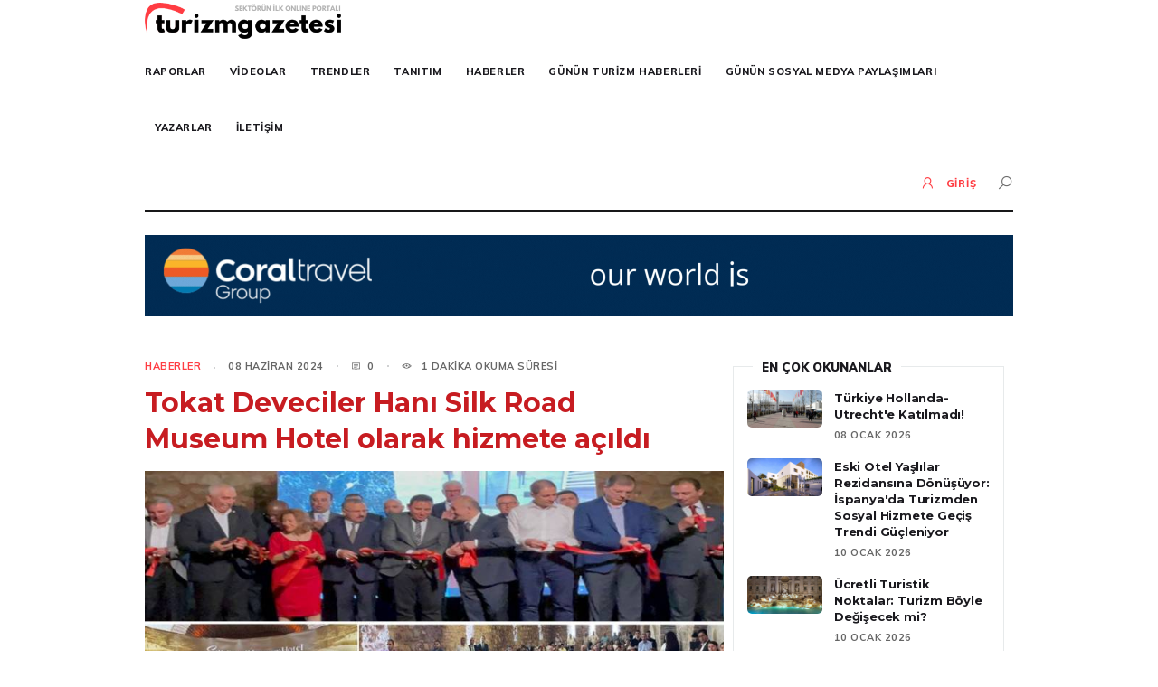

--- FILE ---
content_type: text/html; charset=UTF-8
request_url: https://www.turizmgazetesi.com/haber/tokat-deveciler-hani-silk-road-museum-hotel-olarak-hizmete-acildi/87346
body_size: 8181
content:
<!DOCTYPE html>
<html lang="tr">
<head>

<meta charset="UTF-8">
<meta name="language" content="tr_TR"/>
<title>Tokat Deveciler Hanı Silk Road Museum Hotel olarak hizmete açıldı - Haberler - Turizm Gazetesi</title>
<meta name="robots" content="index, follow, max-snippet:-1, max-video-preview:-1, max-image-preview:large"/>
<meta name="revisit-after" content="1 days"/>
<meta name="publisher" content="Turizm Gazetesi (www.turizmgazetesi.com)"/>
<meta name="copyright" content="&copy; 2026 Turizm Gazetesi (www.turizmgazetesi.com)"/>
<meta name="author" content="Turizm Gazetesi (www.turizmgazetesi.com)"/>

<meta name="description" content="Turizm ile ilgili en güncel haberler, özel yayınları ve daha fazlası.">
<meta property="og:title" content="Tokat Deveciler Hanı Silk Road Museum Hotel olarak hizmete açıldı - Haberler - Turizm Gazetesi" />
<meta property="og:url" content="https://www.turizmgazetesi.com/haber/tokat-deveciler-hani-silk-road-museum-hotel-olarak-hizmete-acildi/87346" />
<meta property="og:site_name" content="TURIZMGAZETESI.COM" />

<meta name="viewport" content="width=device-width, initial-scale=1.0">
<link rel="alternate" href="https://www.turizmgazetesi.com/haber/tokat-deveciler-hani-silk-road-museum-hotel-olarak-hizmete-acildi/87346" hreflang="tr-tr" />
<link rel="shortcut icon" href="https://www.turizmgazetesi.com/favicon.png" type="image/x-icon" />
<link rel="stylesheet" type="text/css" href="https://www.turizmgazetesi.com/assets/css/animate.css">
<link rel="stylesheet" type="text/css" href="https://www.turizmgazetesi.com/assets/css/bootstrap.min.css">
<link rel="stylesheet" type="text/css" href="https://www.turizmgazetesi.com/assets/css/line-awesome.min.css">
<link rel="stylesheet" type="text/css" href="https://www.turizmgazetesi.com/assets/css/all.min.css">
<link rel="stylesheet" type="text/css" href="https://www.turizmgazetesi.com/assets/js/lib/slick/slick.css">
<link rel="stylesheet" type="text/css" href="https://www.turizmgazetesi.com/assets/js/lib/slick/slick-theme.css">
<link rel="stylesheet" type="text/css" href="https://www.turizmgazetesi.com/assets/css/style.css?v=1768419566">
<link rel="stylesheet" type="text/css" href="https://www.turizmgazetesi.com/assets/css/responsive.css?v=1768419566">
<link rel="stylesheet" type="text/css" href="https://www.turizmgazetesi.com/assets/css/color.css">
<link rel="stylesheet" type="text/css" href="https://www.turizmgazetesi.com/assets/css/switchery.min.css">
<link rel="stylesheet" type="text/css" href="https://www.turizmgazetesi.com/assets/css/select2.min.css">
<link rel="stylesheet" type="text/css" href="https://www.turizmgazetesi.com/assets/css/sweetalert2.min.css">
<!-- <script src="https://cdn.onesignal.com/sdks/OneSignalSDK.js" async=""></script>
<script>
  var OneSignal = window.OneSignal || [];
  OneSignal.push(function() {
    OneSignal.init({
      appId: "96c8a8c1-3566-4504-a23a-602fdfd6376a",
    });
  });
</script> -->
<script data-ad-client="ca-pub-7742719809532629" async src="https://pagead2.googlesyndication.com/pagead/js/adsbygoogle.js"></script>



<meta name="keywords" content="Hizmetİhracatı,ÖdülTöreni"/>
<meta name="news_keywords" content="Hizmetİhracatı,ÖdülTöreni"/>
<meta name="description" content="Tokat'ta 650 yıllık Deveciler Hanı, Silk Road Museum Hotel törenle hizmete açıldı.&nbsp;Açılış törenine, il protokolü, milletvekilleri ve 15 ülkenin büyükelçisinin yanı sıra çok sayıda iş insanları ile turizmciler hazır bulundular. Tokat Valisi Numan Hatipoğlu açılış töreninde yaptığı konuşmada, 'İp"/>
<meta property="og:description" content="Tokat'ta 650 yıllık Deveciler Hanı, Silk Road Museum Hotel törenle hizmete açıldı.&nbsp;Açılış törenine, il protokolü, milletvekilleri ve 15 ülkenin büyükelçisinin yanı sıra çok sayıda iş insanları ile turizmciler hazır bulundular. Tokat Valisi Numan Hatipoğlu açılış töreninde yaptığı konuşmada, 'İp"/>
<meta property="og:url" content="https://www.turizmgazetesi.com/haber/tokat-deveciler-hani-silk-road-museum-hotel-olarak-hizmete-acildi/87346"/>
<meta property="og:site_name" content="TURIZMGAZETESI.COM"/>
<meta property="og:title" content="Tokat Deveciler Hanı Silk Road Museum Hotel olarak hizmete açıldı - Turizm Gazetesi"/>
<meta property="og:image" content="https://www.turizmgazetesi.com/images/show/news/5e75264d8bd565d629216ebbfecbaa17.jpeg"/>
<meta property="og:image:width" content="800"/>
<meta property="og:image:height" content="400"/>

<style>
	figure.media {
	  border: 0px solid red !important;
	  display: block !important;
	  width: 100% !important;
	  height: 300px !important;
	  margin-bottom: 100px;
	}

	figure.media iframe {
	  border: 0px solid blue !important;
	  display: block !important;
	}

</style>
<link rel="stylesheet" href="https://www.turizmgazetesi.com/assets/css/magnific.css">

</head>

<body>
	<div class="preloader">
		<div class="blobs">
			<div class="blob-center"></div>
			<div class="blob"></div>
			<div class="blob"></div>
			<div class="blob"></div>
			<div class="blob"></div>
			<div class="blob"></div>
			<div class="blob"></div>
		</div>
		<svg xmlns="http://www.w3.org/2000/svg" version="1.1">
			<defs>
				<filter id="goo">
					<feGaussianBlur in="SourceGraphic" stdDeviation="10" result="blur" />
					<feColorMatrix in="blur" values="1 0 0 0 0  0 1 0 0 0  0 0 1 0 0  0 0 0 18 -7" result="goo" />
					<feBlend in="SourceGraphic" in2="goo" />
				</filter>
			</defs>
		</svg>
	</div><!--PRELOADER END-->

	<div class="wrapper">

		<header>
			<div class="container position-relative">
				<div class="fixedLeft">
					<a href="https://www.corendonairlines.com/tr" target="_blank">
						<img src="https://www.turizmgazetesi.com/assets/images/corendon160.gif">
					</a>
				</div>
				<div class="fixedLeftBottom">
					<a href="https://www.tif.com.tr/" target="_blank">
						<img src="https://www.turizmgazetesi.com/assets/images/tif160600.jpg" width="160px">
					</a>
				</div>				
<!-- 				<div class="fixedRightTop">
					<a href="#">
						<img src="https://www.turizmgazetesi.com/assets/images/duyuru111021.jpg" width="160px">
					</a>					
				</div> -->
				<div class="fixedRight">
					<a href="https://www.delphinhotel.com/" target="_blank">
						<img src="https://www.turizmgazetesi.com/assets/images/rek1.jpg" width="160px">
					</a>
				</div>
				<div class="fixedRightBottom">
					<a href="http://www.medyatakip.com" target="_blank">
						<img src="https://www.turizmgazetesi.com/assets/images/mtm.png">
					</a>
				</div>					
				<div class="top-bar">
					<div class="logo">
						<h2>
							<a href="https://www.turizmgazetesi.com/" title="">
								<img src="https://www.turizmgazetesi.com/assets/images/logo-new.png" class="d-none d-sm-inline " height="40px">
								<img src="https://www.turizmgazetesi.com/assets/images/logo-new.png" class="d-block d-sm-none " height="30px;" style="margin-top: 20px">
							</a>
						</h2>
					</div><!-- logo end-->
					<div class="menu-btn">
						<a href="#" title="">
							<span class="bar1"></span>
							<span class="bar2"></span>
							<span class="bar3"></span>
						</a>
					</div><!--menu-btn end-->
					<nav>
						<ul>
							<!-- <li><a href="https://www.turizmgazetesi.com/" title="">Anasayfa</a></li> -->
																							<li><a href="https://www.turizmgazetesi.com/haberler/raporlar" title="">Raporlar</a></li>
																															<li><a href="https://www.turizmgazetesi.com/haberler/videolar" title="">Videolar</a></li>
																															<li><a href="https://www.turizmgazetesi.com/haberler/trendler" title="">Trendler</a></li>
																															<li><a href="https://www.turizmgazetesi.com/haberler/tanitim" title="">Tanıtım</a></li>
																															<li><a href="https://www.turizmgazetesi.com/haberler/haberler" title="">Haberler</a></li>
																															<li><a href="https://www.turizmgazetesi.com/haberler/gunun-turizm-haberleri" title="">Günün Turizm Haberleri</a></li>
																															<li><a href="https://www.turizmgazetesi.com/haberler/gunun-sosyal-medya-paylasimlari" title="">Günün Sosyal Medya Paylaşımları</a></li>
																						<!-- <li><a href="https://www.turizmgazetesi.com/tum-raporlar" title="">Raporlar</a></li> -->
							<li><a href="https://www.turizmgazetesi.com/yazarlar" title="">Yazarlar</a></li>
							<li><a href="https://www.turizmgazetesi.com/iletisim" title="">İletişim</a></li>
						</ul>
					</nav><!--navigation end-->
					<div class="rt-subs">
													<a class="subscribe-btn" href="https://www.turizmgazetesi.com/giris" title=""><i class="la la-user"></i> <span class="d-none d-sm-inline "></span>GİRİŞ</a>
						
						<a class="search-btn" href="#" title=""><i class="la la-search"></i></a>
					</div><!--rt-subs end-->
					<div class="clearfix"></div>
				</div>
				<div class="bottom-header">
					<div class="container">
						<h2><a href="https://www.coraltg.com/" target="_blank" title=""><img class="img-fluid" src="https://www.turizmgazetesi.com/assets/images/coral.gif?v=3"></a></h2>
						<!-- <h2><a href="https://www.coraltg.com/" target="_blank" title=""><img class="img-fluid" src="https://www.turizmgazetesi.com/assets/images/tgcoral.gif?v=2"></a></h2> -->
					</div>
				</div><!--bottom-header end-->
			</div>
		</header><!--HEADER END-->

		<div class="side-menu">
			<a href="#" title="" class="close-sidemenu"><i class="la la-close"></i></a>
			<ul class="navigation">
				<li><a href="https://www.turizmgazetesi.com/" title="">Anasayfa</a></li>
														<li><a href="https://www.turizmgazetesi.com/haberler/raporlar" title="">Raporlar</a></li>
																			<li><a href="https://www.turizmgazetesi.com/haberler/videolar" title="">Videolar</a></li>
																			<li><a href="https://www.turizmgazetesi.com/haberler/trendler" title="">Trendler</a></li>
																			<li><a href="https://www.turizmgazetesi.com/haberler/tanitim" title="">Tanıtım</a></li>
																			<li><a href="https://www.turizmgazetesi.com/haberler/haberler" title="">Haberler</a></li>
																			<li><a href="https://www.turizmgazetesi.com/haberler/gunun-turizm-haberleri" title="">Günün Turizm Haberleri</a></li>
																			<li><a href="https://www.turizmgazetesi.com/haberler/gunun-sosyal-medya-paylasimlari" title="">Günün Sosyal Medya Paylaşımları</a></li>
													<li><a href="https://www.turizmgazetesi.com/tum-raporlar" title="">Raporlar</a></li>
				<li><a href="https://www.turizmgazetesi.com/yazarlar" title="">Yazarlar</a></li>
				<li><a href="https://www.turizmgazetesi.com/iletisim" title="">İletişim</a></li>
			</ul><!--navigation end-->
		</div><!--side-menu end-->
<progress value="0"></progress>

<section class="main-content p-30">
	<div class="container">
		<div class="row">
			<div class="col-lg-8">
				<div class="single-page-content">
					<div class="standard-post">
						<div class="blog-item">
							<div class="blog-info">
								<ul class="meta">
									<li><a href="#" title="" class="post-category">Haberler</a></li>
									<li>08 Haziran 2024</li>
									<li><a href="#" title=""><i class="la la-comment-o"></i>0</a></li>
									<li><i class="la la-eye"></i> 1 DAKİKA OKUMA SÜRESİ</li>
									</ul>
									<h3 class="post-title detail_title_1">Tokat Deveciler Hanı Silk Road Museum Hotel olarak hizmete açıldı</h3>
									<p>
																			</p>
								</div><!--blog-info end-->
								<div class="blog-img">
									<img src="https://www.turizmgazetesi.com/images/show/news/5e75264d8bd565d629216ebbfecbaa17.jpeg" alt="">
								</div><!--blog-img end-->

																		<a href="javascript:void(0)" id="audioBtn">
											<i class="fas fa-volume-up"></i>
											Bu haberi dinleyin
										</a>
										<span class="audio-controller" style="display:none">
											<a href="javascript:void(0)" onClick="voiceResume();" id="audioResume" style="display:none"><i class="fas fa-play-circle"></i></a>
											<a href="javascript:void(0)" onClick="voicePause();" id="audioPause"><i class="fas fa-pause-circle"></i></a>
											<a href="javascript:void(0)" onClick="voiceEnd();" id="audioEnd"><i class="fas fa-times-circle"></i></a>
										</span>
										<hr>
										<div id="article-container">
											<span style="display:none">08 Haziran 2024</span>
											<span style="display:none">Tokat Deveciler Hanı Silk Road Museum Hotel olarak hizmete açıldı</span>

																						<p>Tokat'ta 650 yıllık Deveciler Hanı, Silk Road Museum Hotel törenle hizmete açıldı.&nbsp;</p><p>Açılış törenine, il protokolü, milletvekilleri ve 15 ülkenin büyükelçisinin yanı sıra çok sayıda iş insanları ile turizmciler hazır bulundular. Tokat Valisi Numan Hatipoğlu açılış töreninde yaptığı konuşmada, 'İpek Yolu güzergahında bulunan tarihi kervansarayların şehir içi uygulamalarına örnek teşkil eden bu projenin kentin tanıtımına ve turizmine önemli katkılar sağlayacağını belirtti.</p><p><strong>Tarihi Han yeniden hayat buldu</strong></p><p>Tokat'ta 650 yıllık tarihi Deveciler Hanı, Türkiye'nin en önemli tarihi butik otellerinden biri olarak turizme kazandırıldı. Travel Shop Yönetim Kurulu Başkanı Murtaza Kalender, Yönetim Kurulu Üyesi Ayhan Kalender ve Orhan Kalender, memleketlerine yatırım yapmanın heyecanını yaşadıklarını ifade etti.</p><p><strong>Restorasyon ve vizyon</strong></p><p>Travel Shop Yönetim Kurulu Başkanı Murtaza Kalender, "Dünyanın en şık otelini restore ederek hizmete sunmanın gururunu yaşıyoruz. Tokat'la ilgili bir hayalimiz vardı yıllarca. Bu hayalimizi gerçekleştirmenin onuru ve gururu içerisindeyiz. Buraya gerçekten uluslararası bir vizyon koyduk. 1488 yılında inşa edilmiş, dünyanın en şık, en güzel otelini tekrardan sizlerin destekleriyle restore ederek hizmete sokmanın büyük gururunu yaşıyoruz" dedi.</p><p><strong>Tokat’ın Turizmine Büyük Katkı</strong></p><p>Vali Numan Hatipoğlu, Silk Road Museum Hotel'in açılışında yaptığı konuşmada, projenin Tokat'ın turizm potansiyelini artıracağını vurguladı. Hatipoğlu, "Tarihi ve kültürel mirasımızı koruyarak turizme kazandırmak büyük önem taşıyor. Bu proje, İpek Yolu üzerindeki tarihi kervansarayların modern bir yorumu olarak turizme büyük katkı sağlayacak" diye konuştu.</p><p><strong>Uluslararası düzeyde ilgi</strong></p><p>Açılışa katılan 15 ülkenin büyükelçileri, Tokat'ın tarihi ve kültürel zenginliklerini yerinde görme fırsatı buldu. Bu tür projelerin, Tokat'ın uluslararası düzeyde tanıtımına ve turizm potansiyelinin artmasına katkı sağlayacağı belirtildi.</p>										</div>
										
												
																														

									

									<div class="post-catgs-links mt-4">
										<ul class="post-catgs-list">
																							<li><a href="https://www.turizmgazetesi.com/etiket/hizmetihracati" title="">#Hizmetİhracatı</a></li>
																							<li><a href="https://www.turizmgazetesi.com/etiket/odultoreni" title="">#ÖdülTöreni</a></li>
																					</ul><!--post-catgs-list end-->
										<ul class="social-links">
											<li>
												<a target="_blank" class="facebook" href="https://www.facebook.com/sharer/sharer.php?u=https://www.turizmgazetesi.com/haber/tokat-deveciler-hani-silk-road-museum-hotel-olarak-hizmete-acildi/87346&display=page">
													<i class="fab fa-facebook-f"></i>
												</a>
											</li>
											<li>
												<a target="_blank" class="twitter" href="https://twitter.com/intent/tweet?url=https://www.turizmgazetesi.com/haber/tokat-deveciler-hani-silk-road-museum-hotel-olarak-hizmete-acildi/87346&text=Tokat+Deveciler+Han%C4%B1+Silk+Road+Museum+Hotel+olarak+hizmete+a%C3%A7%C4%B1ld%C4%B1">
													<i class="fab fa-twitter"></i>
												</a>
											</li>
											<li>
												<a target="_blank" class="linkedin" href=" https://www.linkedin.com/shareArticle?mini=true&url=https://www.turizmgazetesi.com/haber/tokat-deveciler-hani-silk-road-museum-hotel-olarak-hizmete-acildi/87346&summary=Tokat+Deveciler+Han%C4%B1+Silk+Road+Museum+Hotel+olarak+hizmete+a%C3%A7%C4%B1ld%C4%B1">
													<i class="fab fa-linkedin"></i>
												</a>
											</li>
											<li>
												<a target="_blank" class="whatsapp" href="https://wa.me/?text=Tokat+Deveciler+Han%C4%B1+Silk+Road+Museum+Hotel+olarak+hizmete+a%C3%A7%C4%B1ld%C4%B1+https://www.turizmgazetesi.com/haber/tokat-deveciler-hani-silk-road-museum-hotel-olarak-hizmete-acildi/87346">
													<i class="fab fa-whatsapp"></i>
												</a>
											</li>
											<li>
												<a href="mailto:?body=https://www.turizmgazetesi.com/haber/tokat-deveciler-hani-silk-road-museum-hotel-olarak-hizmete-acildi/87346&subject=Tokat+Deveciler+Han%C4%B1+Silk+Road+Museum+Hotel+olarak+hizmete+a%C3%A7%C4%B1ld%C4%B1">
													<i class="fas fa-envelope"></i>
												</a>
											</li>
										</ul><!--social-links end-->
										<div class="clearfix"></div>
									</div><!--post-catgs-links end-->
								</div>
							</div><!--standard-post end-->

							<!-- yorumlar -->
							<div class="blog-section tp-pst">
															</div>
							<!-- yorumlar son -->
							<div class="col-12">
								<div class="widget widget-adver text-center">
									<a href="https://www.coraltg.com/" target="_blank" title=""><img class="img-fluid" src="https://www.turizmgazetesi.com/assets/images/coral.gif"></a>
								</div><!--widget-adver end-->
							</div>
							

						</div><!--single-page-content end-->
					</div>
					<div class="col-lg-4">
						<div class="sidebar pl-40">
							<div class="widget widget-trending-posts">
								<h3 class="widget-title">EN ÇOK OKUNANLAR</h3>
								<div class="wd-posts">
																			<div class="wd-post">
											<img style="border-radius:5px;" src="https://www.turizmgazetesi.com/images/show/news/39dc72185dd10f8d9c482268ab2ec8cc.jpeg" alt="">
											<div class="wd-post-info">
												<h3 class="post-title"><a href="https://www.turizmgazetesi.com/haber/turkiye-hollanda-utrecht-e-katilmadi/91038" title="">Türkiye Hollanda-Utrecht'e Katılmadı!</a></h3>
												<span class="post-date">08 Ocak 2026 </span>
											</div>
										</div><!--wd-post end-->
																			<div class="wd-post">
											<img style="border-radius:5px;" src="https://www.turizmgazetesi.com/images/show/news/6136b72f32e41dc988de332603a5e0cb.jpeg" alt="">
											<div class="wd-post-info">
												<h3 class="post-title"><a href="https://www.turizmgazetesi.com/haber/eski-otel-yaslilar-rezidansina-donusuyor-ispanya-da-turizmden-sosyal-hizmete-gecis-trendi-gucleniyor/91078" title="">Eski Otel Yaşlılar Rezidansına Dönüşüyor: İspanya'da Turizmden Sosyal Hizmete Geçiş Trendi Güçleniyor</a></h3>
												<span class="post-date">10 Ocak 2026 </span>
											</div>
										</div><!--wd-post end-->
																			<div class="wd-post">
											<img style="border-radius:5px;" src="https://www.turizmgazetesi.com/images/show/news/3eff7e59a974f9f2673e5e1cc5846197.jpeg" alt="">
											<div class="wd-post-info">
												<h3 class="post-title"><a href="https://www.turizmgazetesi.com/haber/ucretli-turistik-noktalar-turizm-boyle-degisecek-mi/91075" title="">Ücretli Turistik Noktalar: Turizm Böyle Değişecek mi?</a></h3>
												<span class="post-date">10 Ocak 2026 </span>
											</div>
										</div><!--wd-post end-->
																			<div class="wd-post">
											<img style="border-radius:5px;" src="https://www.turizmgazetesi.com/images/show/news/5526029c61b05920268701d6085cc7e0.jpeg" alt="">
											<div class="wd-post-info">
												<h3 class="post-title"><a href="https://www.turizmgazetesi.com/haber/avrupa-da-mice-sektoru-buyumeye-devam-ediyor-toplanti-ve-konferanslar-yuzde-30-ile-ikinci-sirada/91076" title="">Avrupa’da MICE Sektörü Büyümeye Devam Ediyor: Toplantı ve Konferanslar Yüzde 30 ile İkinci Sırada</a></h3>
												<span class="post-date">10 Ocak 2026 </span>
											</div>
										</div><!--wd-post end-->
																			<div class="wd-post">
											<img style="border-radius:5px;" src="https://www.turizmgazetesi.com/images/show/news/" alt="">
											<div class="wd-post-info">
												<h3 class="post-title"><a href="https://www.turizmgazetesi.com/haber/rusya-da-yurtdisi-tur-fiyatlari-yuzde-12-geriledi/91069" title="">Rusya'da Yurtdışı Tur Fiyatları Yüzde 12 Geriledi</a></h3>
												<span class="post-date">10 Ocak 2026 </span>
											</div>
										</div><!--wd-post end-->
																	</div><!--wd-posts end-->
							</div><!--widget-trending-posts end-->
							<div class="widget widget-catgs">
								<h3 class="widget-title">Kategoriler</h3>
								<ul class="catgs-links">
																			<li><a href="https://www.turizmgazetesi.com/haberler/raporlar" title="">Raporlar</a></li>
																			<li><a href="https://www.turizmgazetesi.com/haberler/videolar" title="">Videolar</a></li>
																			<li><a href="https://www.turizmgazetesi.com/haberler/trendler" title="">Trendler</a></li>
																			<li><a href="https://www.turizmgazetesi.com/haberler/tanitim" title="">Tanıtım</a></li>
																			<li><a href="https://www.turizmgazetesi.com/haberler/haberler" title="">Haberler</a></li>
																			<li><a href="https://www.turizmgazetesi.com/haberler/gunun-turizm-haberleri" title="">Günün Turizm Haberleri</a></li>
																			<li><a href="https://www.turizmgazetesi.com/haberler/gunun-sosyal-medya-paylasimlari" title="">Günün Sosyal Medya Paylaşımları</a></li>
																	</ul>
							</div>
							<!-- <div class="widget widget-adver text-center">
								<div class="row">
									<div class="col-6 col-md-12">
										<a href="https://www.gezinomi.com/" title="" target="_blank"><img class="img-fluid" src="https://www.turizmgazetesi.com/assets/images/gezinomi.png"></a>
									</div>
									<div class="col-6 col-md-12">
										<a href="https://www.otelleri.net/" title="" target="_blank"><img class="img-fluid" src="https://www.turizmgazetesi.com/assets/images/otelleri.png"></a>
									</div>										
								</div>							
							</div> --><!--widget-adver end-->
							<!-- <div class="widget widget-adver text-center">
								<a href="https://www.baruthotels.com/" title="" target="_blank"><img src="https://www.turizmgazetesi.com/assets/images/rek3.jpg"></a>
							</div> --><!--widget-adver end-->

							<!-- <div class="widget widget-adver text-center">
								<a href="https://www.delphinhotel.com/" title="" target="_blank"><img  src="https://www.turizmgazetesi.com/assets/images/rek1.jpg"></a>
							</div> --><!--widget-adver end-->

													</div>
					</div>
				</div>
			</div>
		</section>

		

		<section class="bottom-strip">
			<div class="container">
				<p>© 2026 Turizm Gazetesi. Tüm Hakları Saklıdır. - <a class="text-secondary" href="https://www.turizmgazetesi.com/kullanim-kosullari">Kullanım Koşulları</a></p>
			</div>
		</section><!--bottom-strip end-->

		<div class="search-page">
			<form action="https://www.turizmgazetesi.com/arama" method="get">
				<div class="container">
					<div class="form-field">
						<input type="text" name="q" placeholder="Arama yapın">
						<input type="hidden" name="t" value="haber">
						<button type="submit"><i class="la la-search"></i></button>
					</div>
				</div>
			</form>
			<a href="#" title="" class="close-search"><i class="la la-close"></i></a>
		</div><!--SEARCH PAGE END-->



	</div><!--wrapper end-->		<script src="https://www.turizmgazetesi.com/assets/js/jquery.min.js"></script>
<script src="https://www.turizmgazetesi.com/assets/js/popper.js"></script>
<script src="https://www.turizmgazetesi.com/assets/js/bootstrap.min.js"></script>
<script src="https://www.turizmgazetesi.com/assets/js/lib/slick/slick.js"></script>
<script src="https://www.turizmgazetesi.com/assets/js/sweetalert2.min.js"></script>
<script src="https://www.turizmgazetesi.com/assets/js/switchery.min.js"></script>
<script src="https://www.turizmgazetesi.com/assets/js/select2.min.js"></script>
<script src="https://www.turizmgazetesi.com/assets/js/script.js"></script>
<script src="https://code.responsivevoice.org/responsivevoice.js?key=X7DAMCrb"></script>

<script type="text/javascript">
	const baseUrl = 'https://www.turizmgazetesi.com/';


</script>

<!-- Global site tag (gtag.js) - Google Analytics -->
<script async src="https://www.googletagmanager.com/gtag/js?id=UA-168058136-1"></script>
<script>
  window.dataLayer = window.dataLayer || [];
  function gtag(){dataLayer.push(arguments);}
  gtag('js', new Date());

  gtag('config', 'UA-168058136-1');
</script>
<!-- <div id="condolencesxModal" class="xmodal">
    <div class="xmodal-content">
        <span class="close">&times;</span>
        <img src="https://www.turizmgazetesi.com/fehmikofteoglu.png" alt="Başsağlığı Mesajı" class="xmodal-image">
    </div>
</div> -->
 <!--    <style>
        /* xModal stilini ekleyin */
        .xmodal {
            display: none; 
            position: fixed; 
            z-index: 1; 
            padding-top: 100px; 
            left: 0;
            top: 0;
            width: 100%; 
            height: 100%; 
            overflow: auto; 
            background-color: rgb(0,0,0); 
            background-color: rgba(0,0,0,0.4); 
        }
        .xmodal-content {
            background-color: transparent;
            margin: auto;
            padding: 0px;
            border: 1px solid transparent;
            width: 80%;
            max-width: 700px;
            text-align: center;
        }
        .close {
            color: #fff;
            float: right;
            font-size: 28px;
            font-weight: bold;
        }
        .close:hover,
        .close:focus {
            color: #ccc;
            text-decoration: none;
            cursor: pointer;
        }
        .xmodal-image {
            max-width: 100%;
            height: auto;
        }
    </style>
<script>
// Sayfa yüklendiğinde xmodalı aç
window.onload = function() {
    var xmodal = document.getElementById("condolencesxModal");
    var span = document.getElementsByClassName("close")[0];

    // xModalı göster
    xmodal.style.display = "block";

    // X işaretine tıklayınca xmodalı kapat
    span.onclick = function() {
        xmodal.style.display = "none";
    }

    // Kullanıcı xmodalın dışına tıklarsa xmodalı kapat
    window.onclick = function(event) {
        if (event.target == xmodal) {
            xmodal.style.display = "none";
        }
    }
}
</script> -->		<script src="https://www.turizmgazetesi.com/assets/js/magnific.js"></script>

		<script type="text/javascript">

		$('.parent-container').magnificPopup({
		  delegate: 'a', // child items selector, by clicking on it popup will open
		  type: 'image'
		  // other options
		});

		
				$(document).on('ready', function() {
			var winHeight = $(window).height(),
			docHeight = $(document).height(),
			progressBar = $('progress'),
			max, value;

			/* Set the max scrollable area */
			max = docHeight - winHeight;
			progressBar.attr('max', max);

			$(document).on('scroll', function(){
				value = $(window).scrollTop();
				progressBar.attr('value', value);
			});
		});



		function voiceEnd() {
			responsiveVoice.cancel();
			$(".audio-controller").css("display", "none");
			$("#audioResume").css("display", "none");
			$("#audioPause").css("display", "inline");
		}

		function voicePause() {
			responsiveVoice.pause();
			console.log("Voice ended");
			$("#audioResume").css("display", "inline");
			$("#audioPause").css("display", "none");
		}

		function voiceResume() {
			responsiveVoice.resume();
			$("#audioResume").css("display", "none");
			$("#audioPause").css("display", "inline");

		}

		$('#audioBtn').on('click', function(){
			responsiveVoice.speak(document.getElementById('article-container').textContent, 'Turkish Female');
			$(".audio-controller").css("display", "inline");
		});
		</script>
		</body>
</html>


--- FILE ---
content_type: text/html; charset=utf-8
request_url: https://www.google.com/recaptcha/api2/aframe
body_size: 268
content:
<!DOCTYPE HTML><html><head><meta http-equiv="content-type" content="text/html; charset=UTF-8"></head><body><script nonce="e3xjN-jY7kXvbPxvji-41w">/** Anti-fraud and anti-abuse applications only. See google.com/recaptcha */ try{var clients={'sodar':'https://pagead2.googlesyndication.com/pagead/sodar?'};window.addEventListener("message",function(a){try{if(a.source===window.parent){var b=JSON.parse(a.data);var c=clients[b['id']];if(c){var d=document.createElement('img');d.src=c+b['params']+'&rc='+(localStorage.getItem("rc::a")?sessionStorage.getItem("rc::b"):"");window.document.body.appendChild(d);sessionStorage.setItem("rc::e",parseInt(sessionStorage.getItem("rc::e")||0)+1);localStorage.setItem("rc::h",'1768419576095');}}}catch(b){}});window.parent.postMessage("_grecaptcha_ready", "*");}catch(b){}</script></body></html>

--- FILE ---
content_type: text/css
request_url: https://www.turizmgazetesi.com/assets/css/style.css?v=1768419566
body_size: 8516
content:
/* ==================================================================================
Fonts
===================================================================================== */

@import url('https://fonts.googleapis.com/css?family=Lato:100,100i,300,300i,400,400i,700,700i,900,900i|Muli:200,200i,300,300i,400,400i,600,600i,700,700i,800,800i,900,900i|Playfair+Display:400,400i,700,700i,900,900i');
@import url('https://fonts.googleapis.com/css2?family=Montserrat:ital,wght@0,100..900;1,100..900&display=swap');
/* ==================================================================================
Reset Css
===================================================================================== */

html,
body,
div,
span,
applet,
object,
iframe,
h1,
h2,
h3,
h4,
h5,
h6,
p,
blockquote,
pre,
a,
abbr,
acronym,
address,
big,
cite,
code,
del,
dfn,
em,
img,
ins,
kbd,
q,
s,
samp,
small,
strike,
strong,
sub,
sup,
tt,
var,
b,
u,
i,
center,
dl,
dt,
dd,
ol,
ul,
li,
fieldset,
form,
label,
legend,
table,
caption,
tbody,
tfoot,
thead,
tr,
th,
td,
article,
aside,
canvas,
details,
embed,
figure,
figcaption,
footer,
header,
hgroup,
menu,
nav,
output,
ruby,
section,
summary,
time,
mark,
audio,
video {
    margin: 0;
    padding: 0;
    border: 0;
    font-size: 100%;
    font: inherit;
    vertical-align: baseline;
}

b {
    font-weight: 700;
}

/* HTML5 display-role reset for older browsers */
article,
aside,
details,
figcaption,
figure,
footer,
header,
hgroup,
menu,
nav,
section {
    display: block;
}

body {
    overflow-x: hidden;
    font-family: 'Muli', sans-serif;
    line-height: 1;
    color: #666;
    font-size: 15px;
    font-weight: 400;
    line-height: 22px;
}

ul {
    list-style: none;
}

a:hover {
    text-decoration: none;
    color: inherit;
}

blockquote,
q {
    quotes: none;
}

blockquote:before,
blockquote:after,
q:before,
q:after {
    content: '';
    content: none;
}

button {
    outline: none;
    cursor: pointer;
}

button:focus {
    outline: none;
}

table {
    border-collapse: collapse;
    border-spacing: 0;
}

* {
    margin: 0;
    padding: 0;
}

a:focus {
    text-decoration: none;
    outline: none;
}

button {
    outline: none;
}

input {
    outline: none;
}

textarea {
    outline: none;
}

section {
    display: block;
    position: relative;
}

img {
    display: inline-block;
    margin-bottom: -6px;
}

p {
    font-size: 15px;
    line-height: 22px;
    color: #333;
    font-family: 'Lato';
}

body.no-scroll {
    overflow-y: hidden;
}

.container {
    padding: 0;
}

.sec-padding {
    padding: 50px 0;
}

.p-70 {
    padding: 70px 0;
}

/* ======================== TRANSITION EFFECTS  =========================== */

.blog-img:before,
.page-img:before,
.social-links li a,
.social-links li a:before,
.social-links li a:after,
.blog-img>img,
.blog-item:hover .blog-img>img,
.page-link,
.wd-post>img,
.penc-img,
.catgs-links li a,
.search-page,
.sub-menu,
.sub-menu li a,
.sub-menu li a:before,
.side-menu,
.menu-list ul li a,
.menu-btn>a span,
.post-control ul li,
.post-control ul li a {
    -webkit-transition: all 0.4s linear;
    -moz-transition: all 0.4s linear;
    -ms-transition: all 0.4s linear;
    -o-transition: all 0.4s linear;
    transition: all 0.4s linear;
}

/* ======================== HEADER =========================== */

.top-bar {
    width: 100%;
    border-bottom: 3px solid #181819;
    position: relative;
}

.top-bar .container {
    position: relative;
}

nav {
    display: inline-block;
}

nav ul li {
    display: inline-block;
    padding: 19px 11px 20px 11px;
    position: relative;
}

nav ul li a {
    display: inline-block;
    color: #1a191e;
    font-size: 11px;
    font-weight: 800;
    text-transform: uppercase;
    letter-spacing: 0.6px;
}

nav ul li a:hover {
    color: #1a191e;
}

nav ul li:first-child {
    padding-left: 0;
}

.rt-subs {
    float: right;
    line-height: 58px;
}

.subscribe-btn {
    display: inline-block;
    font-size: 11px;
    text-transform: uppercase;
    font-weight: 800;
    letter-spacing: 0.9px;
    padding-right: 18px;
}

.subscribe-btn i {
    font-size: 18px;
    position: relative;
    top: 2px;
    padding-right: 6px;
}

.search-btn {
    display: inline-block;
    color: #6d6d6d;
    font-size: 18px;
    position: relative;
    top: 2px;
}

.search-btn:hover {
    color: #6d6d6d;
}

.clearfix {
    clear: both;
}

header {
    display: block;
    background-color: #ffffff;
    position: relative;
}

.brb {
    border-bottom: 1px solid #181819;
}

.bottom-header {
    text-align: center;
    padding: 25px 0;
}

.logo {
    display: inline-block
}

.logo>h2 {
    font-size: 25px;
    color: #181819;
    font-weight: 900;
    text-transform: uppercase;
    line-height: 46px;
    margin-top: 0px;
    margin-bottom: 0px;
}

.logo>h2 a {
    color: #181819;
    line-height: 40px;
    height: 50px;
    vertical-align: middle;
    margin-right: 20px;
}




/* ======================== BLOG ITEMS =========================== */


.home-items .blog-item {
    margin-bottom: 30px;
}

.blog-items.main .col-lg-4,
.blog-items.main .col-lg-8,
.main-content>.container>.row>.col-lg-4,
.main-content>.container>.row>.col-lg-8 {
    padding: 0;
    flex: inherit;
}

.blog-items.main .row,
.main-content>.container>.row {
    margin: 0;
}

.blog-items.main .row .col-lg-8,
.main-content>.container>.row>.col-lg-8 {
    /*max-width: 820px;*/
    margin-right: 10px;
}

.blog-items.main .row .col-lg-4 {
    max-width: 340px;
}

.main-content>.container>.row>.col-lg-4 {
    max-width: 300px;
}

.blog-items.main .blog-item.main-style {
    margin-bottom: 0;
}

.blog-items.main .blog-item {
    position: relative;
    margin-bottom: 10px;
}

.blog-items.main .blog-item:last-child {
    margin-bottom: 10px;
}

.blog-items.main .blog-img {
    margin-bottom: 0;
}

.blog-items.main .post-category {
    color: #fff;
    font-size: 11px;
    text-transform: uppercase;
    position: absolute;
    top: 35px;
    left: 39px;
    font-weight: 900;
    letter-spacing: 0.6px;
    z-index: 99;
}

.blog-img:before,
.page-img:before {
    content: '';
    position: absolute;
    top: 0;
    left: 0;
    width: 100%;
    height: 100%;
    background-color: rgba(42, 42, 42, 0.30);
    z-index: 9;
    opacity: 0;
    visibility: hidden;
}

.blog-items.main .blog-img:before {
    opacity: 1;
    visibility: visible;
    background-color: rgba(42, 42, 42, 0.00);
}

.blog-items.main .blog-img>img {
    width: 100%;
    margin-bottom: -6px;
}

.blog-items.main .blog-info {
    position: absolute;
    bottom: 0;
    left: 0;
    z-index: 9;
    padding: 10px 10px 10px 15px;
    background: rgba(0, 0, 0, 0.4);
    width: 100%;
}

.blog-items.main .blog-item.main-style .post-title {
    width: 512px;
    margin-bottom: 24px;
    font-size: 23px;
    line-height: 32px;
}

.blog-items.main .blog-item.main-style .blog-info {
    bottom: 0px;
}

.blog-items.main .post-title {
    color: #fff;
    margin-bottom: 0;
}

.blog-items.main .post-title a {
    color: #ffffff;
}

.met-soc {
    float: left;
    width: 100%;
}

.blog-items.main .meta {
    float: left;
    margin-bottom: 0;
}

.blog-items.main .meta li,
.blog-items.main .meta li a {
    color: rgba(255, 255, 255, 0.76);
    font-weight: 400;
}

.blog-items.main .meta li:before {
    background-color: #cbcccb;
}

.blog-items.main .social-links {
    float: right;
    margin-top: -5px;
}

.social-links li {
    display: inline-block;
    margin-right: 8px;
}

.social-links li a {
    display: inline-block;
    width: 30px;
    height: 30px;
    line-height: 30px;
    border: 1px solid rgba(255, 255, 255, 0.30);
    text-align: center;
    color: rgba(255, 255, 255, 0.76);
    font-size: 14px;
    -webkit-border-radius: 0px;
    -moz-border-radius: 0px;
    -ms-border-radius: 0px;
    -o-border-radius: 0px;
    border-radius: 0px;
    position: relative;
    overflow: hidden;
    z-index: 1;
}

.social-links li a:hover {
    color: #ffffff;
}

.social-links li a:hover:before,
.social-links li a:hover:after {
    opacity: 1;
    visibility: visible;
    height: 50%;
}

.social-links li a:before,
.social-links li a:after {
    content: '';
    position: absolute;
    left: 0;
    width: 100%;
    height: 0;
    z-index: -1;
    opacity: 0;
    visibility: hidden;
}

.social-links li a:before {
    top: 0;
}

.social-links li a:after {
    bottom: 0;
}

.social-links li:last-child {
    margin-right: 0;
}

/* ======================== SECTION TITLE ======================== */

.sec-title {
    position: relative;
    margin-bottom: 24px;
    margin-top: -5px;
}

.sec-title:before {
    content: '';
    position: absolute;
    top: 50%;
    left: 0;
    width: 100%;
    height: 1px;
    background-image: linear-gradient(to right, transparent 80%, #818182 15%);
    background-size: 10px 100%;
    background-repeat: repeat-x;
    -webkit-transform: translateY(-50%);
    -moz-transform: translateY(-50%);
    -ms-transform: translateY(-50%);
    -o-transform: translateY(-50%);
    transform: translateY(-50%);
}

.sec-title h3 {
    color: #1a191e;
    font-size: 15px;
    text-transform: uppercase;
    font-weight: 900;
    position: relative;
    display: inline-block;
    background-color: #ffffff;
    padding-right: 22px;
    letter-spacing: 0.9px;
}


.blog-img {
    margin-bottom: 15px;
    position: relative;
    overflow: hidden;
}

.blog-img>img {
    width: 100%;
}

.post-title {
    font-family: "Montserrat", sans-serif;
    font-size: 18px;
    line-height: 25px;
    color: #222;
    font-weight: 700;
    margin-bottom: 4px;
}

.post-title a {
    color: #c71c21;
}

.meta {
    margin-bottom: -7px;
}

.meta li,
.meta li a {
    display: inline-block;
    font-size: 11px;
    color: #666;
    font-weight: 700;
    position: relative;
    text-transform: uppercase;
    letter-spacing: 0.5px;
}

.meta li i {
    padding-right: 7px;
}

.meta li {
    padding: 0 13px;
}

.meta li:last-child {
    padding-right: 0;
}

.meta li:before {
    content: '';
    position: absolute;
    top: 50%;
    right: -3px;
    width: 2px;
    height: 1px;
    background-color: #a1a4a6;
    -webkit-transform: translateY(-50%);
    -moz-transform: translateY(-50%);
    -ms-transform: translateY(-50%);
    -o-transform: translateY(-50%);
    transform: translateY(-50%);
}

.meta li:first-child {
    padding-left: 0;
}

.meta li:last-child:before {
    display: none;
}





.nav-tabs {
    width: 100%;
    float: left;
    border: 1px solid #181819;
    margin-bottom: 40px;
}

.nav-tabs .nav-item {
    float: left;
    width: calc(100% / 3);
    text-align: center;
    margin: 0;
}

.nav-tabs .nav-item:last-child .nav-link {
    margin-left: 1px;
}

.nav-tabs .nav-link {
    color: #1a191e;
    font-size: 11px;
    font-weight: 700;
    text-transform: uppercase;
    border: 0;
    display: inline-block;
    width: 100%;
    -webkit-border-radius: 0;
    -moz-border-radius: 0;
    -ms-border-radius: 0;
    -o-border-radius: 0;
    border-radius: 0;
}

.nav-tabs .nav-link.active {
    background-color: #181819;
    color: #fff;
    -webkit-border-radius: 0;
    -moz-border-radius: 0;
    -ms-border-radius: 0;
    -o-border-radius: 0;
    border-radius: 0;
}



.blog-info .post-category {
    font-size: 11px;
    font-weight: 700;
    text-transform: uppercase;
    letter-spacing: 0.5px;
    margin: 3px 0 6px 0;
    display: inline-block;
}

.tab-content .post-title,
.blog-items.style2 .post-title {
    font-size: 21px;
    margin-bottom: 10px;
    line-height: 27px;
}

.tab-content .blog-item,
.blog-items.style2 .blog-item {
    margin-bottom: 40px;
}



.mb-20 {
    margin-bottom: 20px;
}

.top-post-section {
    position: relative;
    padding-bottom: 37px;
}

.top-post-section:before {
    content: '';
    position: absolute;
    bottom: 0;
    left: 0;
    width: 100%;
    height: 1px;
    background-image: linear-gradient(to right, transparent 80%, #818182 15%);
    background-size: 10px 100%;
    background-repeat: repeat-x;
    -webkit-transform: translateY(-50%);
    -moz-transform: translateY(-50%);
    -ms-transform: translateY(-50%);
    -o-transform: translateY(-50%);
    transform: translateY(-50%);
}

.top-post-section .blog-items>.row {
    margin: 0;
}

.top-post-section .blog-items>.row>.col-lg-9 {
    max-width: 532px;
    flex: inherit;
    padding: 0;
    margin-right: 40px;
}

.top-post-section .blog-items>.row>.col-lg-3 {
    max-width: 248px;
    flex: inherit;
    padding: 0;
}

.top-post-section .blog-item.lrg {
    margin-bottom: 0;
}

.top-post-section .blog-item.lrg .post-title {
    font-size: 21px;
    line-height: 27px;
    font-weight: 900;
    margin-bottom: 16px;
}

.top-post-section .blog-item.lrg .blog-info>.meta {
    margin-bottom: 13px;
}

.top-post-section .blog-item.lrg .blog-img {
    margin-bottom: 21px;
}

.top-post-section .blog-item.lrg .post-category {
    margin: 0;
}

.top-post-section .blog-item {
    margin-bottom: 36px;
}

.top-post-section .blog-item:last-child {
    margin-bottom: 0;
}

.top-post-section .blog-item .post-title {
    font-size: 15px;
    line-height: 20px;
    margin-bottom: 6px;
}

.blog-item:hover .blog-img>img {
    /*filter: grayscale(100%);*/
    -webkit-transform: scale(1.1);
    -moz-transform: scale(1.1);
    -ms-transform: scale(1.1);
    -o-transform: scale(1.1);
    transform: scale(1.1);
}

.blog-item:hover .blog-img:before {
    opacity: 0;
    visibility: visible;
}


.blog-items.style2.sec-padding {
    padding: 45px 0 11px 0;
}


.no-overlay:before {
    display: none;
}

.blog-items.style2.sec-padding2 {
    padding: 50px 0 0 0;
}

.heeney-pagination {
    margin: 6px 0 0 0;
}

.page-item {
    padding: 0;
    margin-right: 12px;
}

.page-item.active .page-link,
.page-item .page-link:hover {
    border-color: transparent;
    color: #fff;
}

.page-link {
    width: 40px;
    height: 40px;
    line-height: 40px;
    border: 1px solid #e5e5e5;
    text-align: center;
    color: #1a191e;
    font-size: 11px;
    font-weight: 700;
    padding: 0;
    letter-spacing: 0;
    margin: 0;
    -webkit-border-radius: 100px;
    -moz-border-radius: 100px;
    -ms-border-radius: 100px;
    -o-border-radius: 100px;
    border-radius: 100px;
}

.page-item:first-child .page-link,
.page-item:last-child .page-link {
    -webkit-border-radius: 100px;
    -moz-border-radius: 100px;
    -ms-border-radius: 100px;
    -o-border-radius: 100px;
    border-radius: 100px;
}




/* ======================= SIDEBAR ======================= */


.widget {
    -webkit-box-sizing: border-box;
    -moz-box-sizing: border-box;
    box-sizing: border-box;
    /* padding: 26px 29px 29px; */
    padding: 25px 15px 20px;
    position: relative;
    border: 1px solid #e7eaeb;
    margin-bottom: 45px;
}

.sidebar .widget:last-child {
    margin-bottom: 0;
}

.widget-title {
    color: #1a191e;
    font-size: 13px;
    font-weight: 900;
    text-transform: uppercase;
    background-color: #fff;
    background-color: #fff;
    display: inline-block;
    position: absolute;
    top: -11px;
    padding: 0 10px;
    left: 21px;
}

.main-content .row .col-lg-8.mgr-50 {
    margin-right: 50px;
}

.pb-30 {
    padding-bottom: 30px;
}

.wd-post {
    display: table;
    margin-bottom: 15px;
}

.wd-post:last-child {
    margin-bottom: 0;
}

.wd-post>img {
    display: table-cell;
    width: 83px;
    float: left;
    margin-bottom: 0;
    overflow: hidden;
}

.wd-post:hover>img {
    filter: grayscale(100%);
}

.wd-post-info {
    display: table-cell;
    width: 100%;
    vertical-align: top;
    padding-left: 13px;
}

.wd-post-info>.post-title {
    font-size: 13px;
    line-height: 18px;
    margin-bottom: 2px;
    letter-spacing: -0.2px;
}

.post-date {
    display: inline-block;
    color: #666;
    font-size: 11px;
    font-weight: 700;
    text-transform: uppercase;
    letter-spacing: 0.5px;
}




/* ==================== WIDGET SOCIAL LINKS ================= */


.widget-social-links ul {
    margin-bottom: -6px;
    margin-top: 2px;
}

.widget-social-links li {
    display: inline-block;
    text-align: center;
    border-right: 1px solid #f5f5f5;
    padding: 0 15px;
    margin-right: -3px;
}

.widget-social-links li:first-child {
    padding-left: 0;
}

.widget-social-links li:last-child {
    border-right: 0;
    padding-right: 0;
}

.widget-social-links li a {
    font-size: 18px;
    display: block;
    margin-bottom: 11px;
}

.widget-social-links li h4 {
    color: #262626;
    font-size: 13px;
    font-weight: 900;
    margin-bottom: -2px;
}

.widget-social-links li span {
    display: block;
    color: #a5a5a5;
    font-size: 13px;
}

.facebook {
    color: #4867aa;
}

.twitter {
    color: #1da1f2;
}

.pinterest {
    color: #ca0034;
}




/* ===================== WIDGET-SUBSRIBE ====================== */

.subscribe-wd {
    border: 2px solid #181819;
    padding: 32px 29px 34px;
    position: relative;
    overflow: hidden;
}

.subscribe-wd:hover .penc-img {
    right: -55px;
}

.subscribe-wd .widget-title {
    position: static;
    padding: 0;
    font-size: 17px;
    text-transform: capitalize;
    margin-bottom: 14px;
}

.subscribe-wd form {
    position: relative;
}

.subscribe-wd form input {
    width: 100%;
    color: #a5a5a5;
    font-size: 13px;
    padding: 0 16px;
    height: 38px;
    line-height: 38px;
    font-family: 'Lato';
    border: 1px solid #e1e1e1;
}

.subscribe-wd form button {
    position: absolute;
    top: 0;
    right: 0;
    background-color: #181819;
    color: #fff;
    font-size: 15px;
    border: 0;
    height: 100%;
    width: 40px;
}

.penc-img {
    position: absolute;
    top: -8px;
    right: -2px;
}


/* ===================== WIDGET RECENT POSTS ====================== */

.widget-recent-post {
    padding: 35px 29px 19px;
}

.post-slide>img {
    width: 100%;
}

.slick-slide {
    outline: none;
}

.slick-dots {
    bottom: -23px;
}

.slick-dots li {
    margin: 0 5px 0 0;
}

.slick-dots li:last-child {
    margin-right: 0;
}

.slick-dots li button {
    width: 6px;
    height: 6px;
    background-color: #dcdcdc;
}

.slick-dots li.slick-active button {
    background-color: #181819;
}


/* ===================== ADVERTISEMENT BANNER ====================== */

.widget-adver {
    border: 0;
    padding: 0 29px;
}

.widget-adver>img {
    width: 100%;
}

/* ===================== CATEGORIES LINKS ====================== */

.catgs-links {
    margin-top: -7px;
    margin-bottom: -16px;
}

.catgs-links li {
    display: block;
    padding: 0 20px;
    position: relative;
}

.catgs-links li:last-child a {
    border-bottom: 0;
}

.catgs-links li:before {
    content: '';
    position: absolute;
    top: 50%;
    left: 0;
    width: 3px;
    height: 3px;
    background-color: #262626;
    -webkit-transform: translateY(-50%);
    -moz-transform: translateY(-50%);
    -ms-transform: translateY(-50%);
    -o-transform: translateY(-50%);
    transform: translateY(-50%);
    -webkit-border-radius: 100px;
    -moz-border-radius: 100px;
    -ms-border-radius: 100px;
    -o-border-radius: 100px;
    border-radius: 100px;
}

.catgs-links li a {
    display: block;
    color: #757479;
    font-weight: 700;
    text-transform: uppercase;
    font-size: 11px;
    letter-spacing: 0.7px;
    border-bottom: 1px solid #e6e6e6;
    padding: 9px 0;
}

.catgs-links li a:hover {
    padding-left: 10px;
}

/* ===================== WIDGET-FB ====================== */

.widget-fb {
    padding: 0;
    border: 0;
    background-color: #f7f7f7;
}

.page-img {
    position: relative;
}

.page-img:before {
    opacity: 1;
    visibility: visible;
}

.page-img>img {
    width: 100%;
}

.page-hd {
    position: absolute;
    top: 14px;
    left: 20px;
    z-index: 99;
}

.page-hd>h3 {
    color: #ffffff;
    font-size: 16px;
    font-weight: 900;
    letter-spacing: 1.8px;
    text-transform: uppercase;
}

.page-hd>span {
    color: rgba(255, 255, 255, 0.50);
    font-size: 11px;
    text-transform: uppercase;
    letter-spacing: 0.7px;
}

.fb-opts {
    position: absolute;
    bottom: 15px;
    left: 0;
    z-index: 99;
    padding: 0 20px;
    width: 100%;
}

.fb-opts li:first-child {
    float: left;
}

.fb-opts li:last-child {
    float: right;
}

.fb-opts li a {
    color: #1a191e;
    font-size: 11px;
    font-weight: 700;
    background-color: #ffffff;
    text-transform: capitalize;
    height: 25px;
    line-height: 25px;
    padding: 0 10px;
    display: inline-block;
}

.fb-opts li a i {
    font-size: 13.54px;
    color: #3b5998;
    margin-right: 4px;
    position: relative;
    top: 1px;
}

.post-imgs {
    background-color: #ffffff;
    padding: 15px 10px;
    -webkit-box-shadow: 0 0 10px rgba(0, 0, 0, 0.15);
    -moz-box-shadow: 0 0 10px rgba(0, 0, 0, 0.15);
    -ms-box-shadow: 0 0 10px rgba(0, 0, 0, 0.15);
    -o-box-shadow: 0 0 10px rgba(0, 0, 0, 0.15);
    box-shadow: 0 0 10px rgba(0, 0, 0, 0.15);
}

.post-imgs>h5 {
    color: #a5a5a5;
    font-size: 12px;
    font-family: 'Lato';
    margin-bottom: 3px;
    margin-top: -7px;
}

.post-mgs {
    padding: 15px;
}

.post-imgs>ul li {
    float: left;
    width: calc(100% / 6);
}

.post-imgs>ul li img {
    width: 100%;
    padding-right: 5px;
}

.post-imgs>ul li:last-child {
    margin-right: 0;
}



/* ===================== SMALLER POSTS ====================== */


.smaller-post .blog-img {
    display: table-cell;
    width: 170px;
    float: left;
    margin-bottom: 0;
}

.smaller-post .blog-item {
    display: table;
    margin-bottom: 22px;
}

.smaller-post .blog-info {
    display: table-cell;
    width: 100%;
    vertical-align: top;
    padding: 0 0 0 25px;
}

.smaller-post .post-title {
    margin-bottom: 8px;
}

.smaller-post .blog-info .post-category {
    margin: 1px 0 7px 0;
}

.p-75 {
    padding: 75px 0;
}


/* ===================== FOOTER ====================== */


footer {
    background-color: #151618;
}

.ft-style {
    margin-bottom: -15px;
}

.ft-style .post-title,
.ft-style .post-title a {
    color: #ffffff;
}

/* =================== FOOTER CONTENT ====================== */


.footer-content {
    padding: 46px 0;
    border-top: 1px solid #28292c;
}

.ft-logo h1 {
    color: #ffffff;
    font-size: 30px;
    font-weight: 900;
    letter-spacing: 3px;
    text-transform: uppercase;
    margin-top: 4px;
}

.ft-logo h1 a {
    color: #ffffff;
}

.footer-content .social-links {
    text-align: center;
}

.footer-content .social-links li {
    margin-right: 9px;
}

.footer-content .social-links li:last-child {
    margin-right: 0;
}

.footer-content .social-links li a {
    color: #a5a5a5;
    font-size: 14px;
    width: 30px;
    height: 30px;
    line-height: 30px;
    border: 1px solid #3f4042;
    -webkit-border-radius: 100px;
    -moz-border-radius: 100px;
    -ms-border-radius: 100px;
    -o-border-radius: 100px;
    border-radius: 100px;
}

.footer-content .social-links li a:hover {
    color: #ffffff;
}



.ft-links {
    float: right;
    margin-top: 3px;
}

.ft-links li {
    display: inline-block;
    margin-right: 21px;
}

.ft-links li:last-child {
    margin-right: 0;
}

.ft-links li a {
    display: inline-block;
    color: #f5f5f5;
    font-size: 11px;
    text-transform: uppercase;
}


.bottom-strip {
    background-color: #0b0b0b;
    padding: 20px 0;
    text-align: center;
}

.bottom-strip p {
    color: #52575c;
    font-size: 13px;
}


/* ======================== HOMEPAGE 2 ====================== */

.blog-items.main .pd-row {
    margin: 0 -3px;
}

.blog-items.main .pd-row .col-lg-4 {
    padding: 0 3px;
    max-width: 33.33%;
}


.blog-list {
    margin-top: 5px;
}



/* ========================= TRENDING POSTS ========================== */

.trending-posts {
    background-color: #efefef;
    padding: 45px 39px;
}

.trending-posts .sec-title h3 {
    background-color: #efefef;
}

.trending-posts .blog-item.main .post-title {
    font-size: 21px;
    line-height: 27px;
    margin-bottom: 10px;
}

.trending-posts .blog-item.main .blog-img {
    margin-bottom: 21px;
}

.post-list {
    padding-left: 10px;
}

.post-list .blog-item {
    display: table;
    margin-bottom: 22px;
}

.post-list .blog-item:last-child {
    margin-bottom: 0;
}

.post-list .blog-img {
    display: table-cell;
    float: left;
    width: 110px;
    margin-bottom: 0;
}

.post-list .blog-info {
    display: table-cell;
    width: 100%;
    vertical-align: top;
    padding-bottom: 0;
    padding-left: 18px;
    padding-top: 6px;
}

.post-list .post-title {
    font-size: 15px;
    line-height: 20px;
    margin-bottom: 2px;
}


/* ========================= MOST VIEWED POSTS ========================== */

.most-viewed-posts .post-title {
    font-size: 21px;
    line-height: 27px;
    margin-bottom: 10px;
}

.most-viewed-posts .blog-img {
    margin-bottom: 14px;
}

.most-viewed-posts .post-list .blog-img {
    margin-bottom: 0;
}

.most-viewed-posts .post-list .blog-item {
    margin-bottom: 22px;
}

.most-viewed-posts .post-list {
    margin-top: 40px;
    margin-bottom: -25px;
}

.most-viewed-posts .post-list .post-title {
    font-size: 15px;
    line-height: 20px;
    margin-bottom: 2px;
    padding-right: 15px;
}

.most-viewed-posts .post-list .blog-info {
    padding-left: 23px;
}

.most-viewed-posts .post-list {
    padding-left: 0;
}


/* ========================= FEATURED VIDEO ========================== */

.feautred-vid {
    background-color: #212324;
    margin: 0;
}

.feautred-vid .sec-title h3 {
    color: #fff;
    background-color: #212324;
}

.feautred-vid .post-title,
.feautred-vid .post-title a {
    color: #ffffff;
}

.play-video {
    display: inline-block;
    width: 50px;
    height: 50px;
    line-height: 50px;
    border: 2px solid #ffffff;
    color: #ffffff;
    font-size: 12px;
    -webkit-border-radius: 100px;
    -moz-border-radius: 100px;
    -ms-border-radius: 100px;
    -o-border-radius: 100px;
    border-radius: 100px;
    position: absolute;
    top: 50%;
    left: 50%;
    -webkit-transform: translate(-50%, -50%);
    -moz-transform: translate(-50%, -50%);
    -ms-transform: translate(-50%, -50%);
    -o-transform: translate(-50%, -50%);
    transform: translate(-50%, -50%);
    text-align: center;
    z-index: 99;
}



/* ========================= FEATURED STORIES ========================== */


.featured-stories .blog-item {
    margin-bottom: 40px;
}

.featured-stories .blog-items {
    margin-bottom: -40px;
}

.featured-stories .post-title {
    font-size: 15px;
    line-height: 20px;
}



/* ========================= HEADER STYLE 2 ========================== */

header.style2 .container-fluid {
    padding: 0 75px;
}

header.style2 .logo {
    width: 25%;
    float: left;
    margin-left: -1px;
    margin-top: 24px;
}

header.style2 nav {
    width: 50%;
    text-align: center;
    float: left;
}

header.style2 .rt-subs {
    width: 25%;
    text-align: right;
    margin-top: 8px;
}

header.style2 .logo h2 {
    font-size: 26px;
}

header.style2 .logo h2 a {
    letter-spacing: 2.25px;
}

header.style2 nav>ul>li {
    padding: 27px 11px 29px;
}

header.style2 .sub-menu {
    text-align: left;
}


/* ========================= ABOUT SEC ========================== */

.about-sec {
    padding: 100px 0;
}

.lg-back {
    background-color: #f5f5f5;
}

.about-cont h2 {
    color: #1a191e;
    font-size: 42px;
    font-weight: 900;
    text-transform: capitalize;
    margin-bottom: 43px;
    padding-top: 24px;
}

.about-cont p {
    font-size: 15px;
    color: #575a5b;
    line-height: 26px;
    margin-bottom: 26px;
}

.more-abt {
    padding-left: 130px;
    padding-top: 23px;
}

.more-abt>h3 {
    font-size: 21px;
    color: #1a191e;
    font-weight: 700;
    margin-bottom: 18px;
}

.more-abt .social-links {
    padding-top: 17px;
}

.more-abt .social-links li a {
    color: #212324;
    font-size: 14px;
    border-color: #c1c3c4;
}

.more-abt .social-links li a:hover {
    color: #ffffff;
}

.more-abt .social-links li {
    margin-right: 9px;
}

.about-img>img {
    margin-top: -3px;
}


/* ========================= CONTACT PAGE ========================== */


.cont-img {
    width: calc(100% - 667px);
    float: left;
}

.cont-img>img {
    width: 100%;
    height: auto;
    float: left;
    margin-bottom: 0;
    height: 100%;
    object-fit: cover;
}

.cont-form-sec {
    float: right;
    width: 667px;
    background-color: #f5f5f5;
    padding: 140px 73px;
}

.cont-form-sec h3 {
    color: #1a191e;
    font-size: 42px;
    font-weight: 900;
    margin-bottom: 43px;
    padding-top: 5px;
}

.cont-form-sec p {
    line-height: 26px;
    color: #575a5b;
    margin-bottom: 26px;
}

.form-field {
    margin-bottom: 16px;
}

.form-field input[type="text"],
.form-field input[type="email"],
.form-field textarea {
    width: 100%;
    background-color: #ffffff;
    color: #a5a5a5;
    font-size: 13px;
    font-family: 'Lato';
    border: 0;
}

.form-field input[type="text"],
.form-field input[type="email"] {
    padding: 0 18px;
    height: 50px;
}

.form-field textarea {
    padding: 10px 18px;
    height: 156px;
}

.cont-form-sec form input[type="submit"] {
    color: #ffffff;
    font-size: 11px;
    font-weight: 700;
    height: 44px;
    line-height: 44px;
    text-transform: uppercase;
    letter-spacing: 0.6px;
    padding: 0 43px;
    border: 0;
    cursor: pointer;
}



/* ========================= SEARCH PAGE ========================== */


.search-page {
    position: fixed;
    top: 0;
    left: 0;
    width: 100%;
    height: 100%;
    background-color: #000000;
    z-index: 99999999;
    opacity: 0;
    visibility: hidden;
    -webkit-transform: scale(0.95);
    -moz-transform: scale(0.95);
    -ms-transform: scale(0.95);
    -o-transform: scale(0.95);
    transform: scale(0.95);
}

.search-page.active {
    opacity: 1;
    visibility: visible;
    -webkit-transform: scale(1);
    -moz-transform: scale(1);
    -ms-transform: scale(1);
    -o-transform: scale(1);
    transform: scale(1);
}

.search-page form {
    position: absolute;
    top: 50%;
    float: left;
    width: 100%;
    -webkit-transform: translateY(-50%);
    -moz-transform: translateY(-50%);
    -ms-transform: translateY(-50%);
    -o-transform: translateY(-50%);
    transform: translateY(-50%);
}

.search-page .form-field {
    position: relative;
}

.search-page form .form-field input {
    width: 100%;
    padding: 20px 45px;
    color: #83898a;
    font-size: 27px;
    background-color: inherit;
    border: 0;
    border-bottom: 1px solid #ffffff;
    height: auto;
}

.search-page .form-field button {
    color: #ffffff;
    font-size: 24px;
    position: absolute;
    top: 50%;
    right: 45px;
    background-color: inherit;
    border: 0;
    -webkit-transform: translateY(-50%);
    -moz-transform: translateY(-50%);
    -ms-transform: translateY(-50%);
    -o-transform: translateY(-50%);
    transform: translateY(-50%);
}

.search-page form .form-field input:focus {
    border-color: #ffffff;
}

.close-search {
    color: #ffffff;
    font-size: 24px;
    position: fixed;
    top: 78px;
    right: 100px;
}

.close-search:hover {
    color: #ffffff;
}


/* ========================= DROPDOWN MENU ========================== */


.sub-menu {
    position: absolute;
    top: 100%;
    left: 0;
    padding: 0 20px;
    background-color: #ffffff;
    -webkit-box-shadow: 0 0 10px rgba(3, 3, 3, 0.15);
    -moz-box-shadow: 0 0 10px rgba(3, 3, 3, 0.15);
    -ms-box-shadow: 0 0 10px rgba(3, 3, 3, 0.15);
    -o-box-shadow: 0 0 10px rgba(3, 3, 3, 0.15);
    box-shadow: 0 0 10px rgba(3, 3, 3, 0.15);
    z-index: 99;
    width: 230px;
    opacity: 0;
    visibility: hidden;
    -webkit-transform: translateX(-30px);
    -moz-transform: translateX(-30px);
    -ms-transform: translateX(-30px);
    -o-transform: translateX(-30px);
    transform: translateX(-30px);
}

.sub-menu li {
    display: block;
    padding: 9px 0 11px;
}

.sub-menu li:before {
    content: '';
    position: absolute;
    bottom: 0;
    left: 0;
    width: 100%;
    height: 1px;
    background-image: linear-gradient(to right, transparent 80%, #818182 15%);
    background-size: 10px 100%;
    background-repeat: repeat-x;
    -webkit-transform: translateY(-50%);
    -moz-transform: translateY(-50%);
    -ms-transform: translateY(-50%);
    -o-transform: translateY(-50%);
    transform: translateY(-50%);
    background-position: 2% 10%;
}

.sub-menu li:last-child:before {
    display: none;
}

.sub-menu li a {
    display: block;
    color: #1a191e;
    font-size: 11px;
    font-weight: 700;
    text-transform: uppercase;
    letter-spacing: 0.6px;
    position: relative;
}

.sub-menu li a:before {
    content: '';
    position: absolute;
    top: 50%;
    left: 0;
    width: 0;
    height: 1px;
    -webkit-transform: translateY(-50%);
    -moz-transform: translateY(-50%);
    -ms-transform: translateY(-50%);
    -o-transform: translateY(-50%);
    transform: translateY(-50%);
    opacity: 0;
    visibility: hidden;
}

.sub-menu li a:hover {
    padding-left: 21px;
}

.sub-menu li a:hover:before {
    opacity: 1;
    visibility: visible;
    width: 6px;
}


/* ========================= SIDE MENU ========================== */


.side-menu {
    position: fixed;
    top: 0;
    right: 0;
    width: 367px;
    background-color: #151618;
    z-index: 999;
    text-align: center;
    height: 100%;
    overflow: auto;
    opacity: 0;
    visibility: hidden;
    -webkit-transform: translateX(100%);
    -moz-transform: translateX(100%);
    -ms-transform: translateX(100%);
    -o-transform: translateX(100%);
    transform: translateX(100%);
}

.side-menu.active {
    opacity: 1;
    visibility: visible;
    -webkit-transform: translateX(0);
    -moz-transform: translateX(0);
    -ms-transform: translateX(0);
    -o-transform: translateX(0);
    transform: translateX(0);
}

.close-sidemenu {
    color: #ffffff;
    font-size: 3.04vh;
    margin-top: 6.54vh;
    display: inline-block;
}

.navigation {
    margin-top: 3rem;
}

.navigation li {
    display: block;
    margin-bottom: 1rem;
}

.navigation li a {
    display: block;
    color: #ffffff;
    font-size: 1rem;
    font-weight: 800;
    text-transform: uppercase;
    letter-spacing: 0.6px;
}

.navigation ul {
    display: none;
    margin-top: 5rem;
}

.navigation ul li {
    margin-bottom: 15px;
}

.navigation ul li a {
    font-size: 14px;
    text-transform: capitalize;
    font-weight: 600;
}

.side-menu .logo {
    margin-top: 300px;
    padding-bottom: 58px;
}

.side-menu .logo>h2,
.side-menu .logo>h2 a {
    color: #ffffff;
}

.side-menu .logo>h2 {
    font-size: 26px;
    font-weight: 700;
}

.side-menu .logo>h2 a {
    letter-spacing: 2.25px;
}

.navigation .blog-items {
    display: none;
    padding: 0 15px;
    margin-top: 30px;
}

.navigation .blog-item {
    margin-bottom: 30px;
}

/* ========================= MEGA MENU ========================== */



nav ul li:hover>.sub-menu {
    opacity: 1;
    visibility: visible;
    margin: 0;
}

nav ul li:hover>.sub-menu {
    -webkit-transform: translateX(0);
    -moz-transform: translateX(0);
    -ms-transform: translateX(0);
    -o-transform: translateX(0);
    transform: translateX(0);
}

/* ========================= MENU BUTTON ========================== */

.menu-btn {
    width: 40px;
    height: 50px;
    float: left;
    text-align: center;
    position: relative;
    z-index: 9999999;
    display: none;
}

.menu-btn>a {
    display: inline-block;
    width: 27px;
    margin-top: 21px;
    float: left;
}

.menu-btn>a span {
    display: block;
    width: 100%;
    height: 3px;
    background-color: #181819;
    margin-bottom: 5px;
}

.menu-btn>a span:last-child {
    margin-bottom: 0;
}

.menu-btn.active>a span.bar1 {
    -webkit-transform: translateY(8px) rotate(-45deg);
    -ms-transform: translateY(8px) rotate(-45deg);
    transform: translateY(8px) rotate(-45deg);
}

.menu-btn.active>a span.bar2 {
    opacity: 0;
    visibility: hidden;
    -webkit-transform: scale(2, 1);
    -ms-transform: scale(2, 1);
    transform: scale(2, 1);
}

.menu-btn.active>a span.bar3 {
    -webkit-transform: translateY(-8px) rotate(-135deg);
    -ms-transform: translateY(-8px) rotate(-135deg);
    transform: translateY(-8px) rotate(-135deg);
}

/* ========================= CUSTOM SCROLLBAR STYLING ========================== */


::-webkit-scrollbar {
    width: 10px;
}

/* Track */
::-webkit-scrollbar-track {
    background: #f1f1f1;
}

/* Handle */
::-webkit-scrollbar-thumb {
    background: #888;
}

/* Handle on hover */
::-webkit-scrollbar-thumb:hover {
    background: #555;
}


/* ========================= PRELOADER STYLING ========================== */

.preloader {
    position: fixed;
    top: 0;
    left: 0;
    width: 100%;
    height: 100%;
    background-color: #ffffff;
    z-index: 99999;
}

.preloader svg {
    display: none;
}

.blobs {
    -webkit-filter: url(#goo);
    filter: url(#goo);
    width: 300px;
    height: 300px;
    position: absolute;
    overflow: hidden;
    border-radius: 70px;
    -webkit-transform-style: preserve-3d;
    transform-style: preserve-3d;
    top: 50%;
    left: 50%;
    -webkit-transform: translate(-50%, -50%);
    -moz-transform: translate(-50%, -50%);
    -ms-transform: translate(-50%, -50%);
    -o-transform: translate(-50%, -50%);
    transform: translate(-50%, -50%);
}

.blobs .blob-center {
    -webkit-transform-style: preserve-3d;
    transform-style: preserve-3d;
    position: absolute;
    top: 50%;
    left: 50%;
    width: 30px;
    height: 30px;
    -webkit-transform-origin: left top;
    transform-origin: left top;
    -webkit-transform: scale(0.9) translate(-50%, -50%);
    transform: scale(0.9) translate(-50%, -50%);
    -webkit-animation: blob-grow linear 3.4s infinite;
    animation: blob-grow linear 3.4s infinite;
    border-radius: 50%;
    -webkit-box-shadow: 0 -10px 40px -5px #77929f;
    -moz-box-shadow: 0 -10px 40px -5px #77929f;
    -ms-box-shadow: 0 -10px 40px -5px #77929f;
    -o-box-shadow: 0 -10px 40px -5px #77929f;
    box-shadow: 0 -10px 40px -5px #77929f;
}

.blob {
    position: absolute;
    top: 50%;
    left: 50%;
    width: 30px;
    height: 30px;
    border-radius: 50%;
    -webkit-animation: blobs ease-out 3.4s infinite;
    animation: blobs ease-out 3.4s infinite;
    -webkit-transform: scale(0.9) translate(-50%, -50%);
    transform: scale(0.9) translate(-50%, -50%);
    -webkit-transform-origin: center top;
    transform-origin: center top;
    opacity: 0;
}

.blob:nth-child(1) {
    -webkit-animation-delay: 0.2s;
    animation-delay: 0.2s;
}

.blob:nth-child(2) {
    -webkit-animation-delay: 0.4s;
    animation-delay: 0.4s;
}

.blob:nth-child(3) {
    -webkit-animation-delay: 0.6s;
    animation-delay: 0.6s;
}

.blob:nth-child(4) {
    -webkit-animation-delay: 0.8s;
    animation-delay: 0.8s;
}

.blob:nth-child(5) {
    -webkit-animation-delay: 1s;
    animation-delay: 1s;
}

@-webkit-keyframes blobs {
    0% {
        opacity: 0;
        -webkit-transform: scale(0) translate(calc(-330px - 50%), -50%);
        transform: scale(0) translate(calc(-330px - 50%), -50%);
    }

    1% {
        opacity: 1;
    }

    35%,
    65% {
        opacity: 1;
        -webkit-transform: scale(0.9) translate(-50%, -50%);
        transform: scale(0.9) translate(-50%, -50%);
    }

    99% {
        opacity: 1;
    }

    100% {
        opacity: 0;
        -webkit-transform: scale(0) translate(calc(330px - 50%), -50%);
        transform: scale(0) translate(calc(330px - 50%), -50%);
    }
}

@keyframes blobs {
    0% {
        opacity: 0;
        -webkit-transform: scale(0) translate(calc(-330px - 50%), -50%);
        transform: scale(0) translate(calc(-330px - 50%), -50%);
    }

    1% {
        opacity: 1;
    }

    35%,
    65% {
        opacity: 1;
        -webkit-transform: scale(0.9) translate(-50%, -50%);
        transform: scale(0.9) translate(-50%, -50%);
    }

    99% {
        opacity: 1;
    }

    100% {
        opacity: 0;
        -webkit-transform: scale(0) translate(calc(330px - 50%), -50%);
        transform: scale(0) translate(calc(330px - 50%), -50%);
    }
}

@-webkit-keyframes blob-grow {

    0%,
    39% {
        -webkit-transform: scale(0) translate(-50%, -50%);
        transform: scale(0) translate(-50%, -50%);
    }

    40%,
    42% {
        -webkit-transform: scale(1, 0.9) translate(-50%, -50%);
        transform: scale(1, 0.9) translate(-50%, -50%);
    }

    43%,
    44% {
        -webkit-transform: scale(1.2, 1.1) translate(-50%, -50%);
        transform: scale(1.2, 1.1) translate(-50%, -50%);
    }

    45%,
    46% {
        -webkit-transform: scale(1.3, 1.2) translate(-50%, -50%);
        transform: scale(1.3, 1.2) translate(-50%, -50%);
    }

    47%,
    48% {
        -webkit-transform: scale(1.4, 1.3) translate(-50%, -50%);
        transform: scale(1.4, 1.3) translate(-50%, -50%);
    }

    52% {
        -webkit-transform: scale(1.5, 1.4) translate(-50%, -50%);
        transform: scale(1.5, 1.4) translate(-50%, -50%);
    }

    54% {
        -webkit-transform: scale(1.7, 1.6) translate(-50%, -50%);
        transform: scale(1.7, 1.6) translate(-50%, -50%);
    }

    58% {
        -webkit-transform: scale(1.8, 1.7) translate(-50%, -50%);
        transform: scale(1.8, 1.7) translate(-50%, -50%);
    }

    68%,
    70% {
        -webkit-transform: scale(1.7, 1.5) translate(-50%, -50%);
        transform: scale(1.7, 1.5) translate(-50%, -50%);
    }

    78% {
        -webkit-transform: scale(1.6, 1.4) translate(-50%, -50%);
        transform: scale(1.6, 1.4) translate(-50%, -50%);
    }

    80%,
    81% {
        -webkit-transform: scale(1.5, 1.4) translate(-50%, -50%);
        transform: scale(1.5, 1.4) translate(-50%, -50%);
    }

    82%,
    83% {
        -webkit-transform: scale(1.4, 1.3) translate(-50%, -50%);
        transform: scale(1.4, 1.3) translate(-50%, -50%);
    }

    84%,
    85% {
        -webkit-transform: scale(1.3, 1.2) translate(-50%, -50%);
        transform: scale(1.3, 1.2) translate(-50%, -50%);
    }

    86%,
    87% {
        -webkit-transform: scale(1.2, 1.1) translate(-50%, -50%);
        transform: scale(1.2, 1.1) translate(-50%, -50%);
    }

    90%,
    91% {
        -webkit-transform: scale(1, 0.9) translate(-50%, -50%);
        transform: scale(1, 0.9) translate(-50%, -50%);
    }

    92%,
    100% {
        -webkit-transform: scale(0) translate(-50%, -50%);
        transform: scale(0) translate(-50%, -50%);
    }
}

@keyframes blob-grow {

    0%,
    39% {
        -webkit-transform: scale(0) translate(-50%, -50%);
        transform: scale(0) translate(-50%, -50%);
    }

    40%,
    42% {
        -webkit-transform: scale(1, 0.9) translate(-50%, -50%);
        transform: scale(1, 0.9) translate(-50%, -50%);
    }

    43%,
    44% {
        -webkit-transform: scale(1.2, 1.1) translate(-50%, -50%);
        transform: scale(1.2, 1.1) translate(-50%, -50%);
    }

    45%,
    46% {
        -webkit-transform: scale(1.3, 1.2) translate(-50%, -50%);
        transform: scale(1.3, 1.2) translate(-50%, -50%);
    }

    47%,
    48% {
        -webkit-transform: scale(1.4, 1.3) translate(-50%, -50%);
        transform: scale(1.4, 1.3) translate(-50%, -50%);
    }

    52% {
        -webkit-transform: scale(1.5, 1.4) translate(-50%, -50%);
        transform: scale(1.5, 1.4) translate(-50%, -50%);
    }

    54% {
        -webkit-transform: scale(1.7, 1.6) translate(-50%, -50%);
        transform: scale(1.7, 1.6) translate(-50%, -50%);
    }

    58% {
        -webkit-transform: scale(1.8, 1.7) translate(-50%, -50%);
        transform: scale(1.8, 1.7) translate(-50%, -50%);
    }

    68%,
    70% {
        -webkit-transform: scale(1.7, 1.5) translate(-50%, -50%);
        transform: scale(1.7, 1.5) translate(-50%, -50%);
    }

    78% {
        -webkit-transform: scale(1.6, 1.4) translate(-50%, -50%);
        transform: scale(1.6, 1.4) translate(-50%, -50%);
    }

    80%,
    81% {
        -webkit-transform: scale(1.5, 1.4) translate(-50%, -50%);
        transform: scale(1.5, 1.4) translate(-50%, -50%);
    }

    82%,
    83% {
        -webkit-transform: scale(1.4, 1.3) translate(-50%, -50%);
        transform: scale(1.4, 1.3) translate(-50%, -50%);
    }

    84%,
    85% {
        -webkit-transform: scale(1.3, 1.2) translate(-50%, -50%);
        transform: scale(1.3, 1.2) translate(-50%, -50%);
    }

    86%,
    87% {
        -webkit-transform: scale(1.2, 1.1) translate(-50%, -50%);
        transform: scale(1.2, 1.1) translate(-50%, -50%);
    }

    90%,
    91% {
        -webkit-transform: scale(1, 0.9) translate(-50%, -50%);
        transform: scale(1, 0.9) translate(-50%, -50%);
    }

    92%,
    100% {
        -webkit-transform: scale(0) translate(-50%, -50%);
        transform: scale(0) translate(-50%, -50%);
    }
}



#html5-watermark {
    display: none !important;
}

#html5lightbox-web-iframe img {
    float: none;
}


/* ========================= STANDARD POST PAGE ========================== */

.mr-50 {
    margin-right: 50px !important;
}

.standard-post .post-title {
    font-size: 30px;
    line-height: 40px;
    padding-right: 30px;
    margin-bottom: 15px;
}

.standard-post .meta {
    margin-bottom: 4px;
    margin-top: -14px;
}

.standard-post .blog-img {
    margin-top: 15px;
    margin-bottom: 30px;
}

.standard-post .blog-item:hover .blog-img>img {
    filter: inherit;
    transform: inherit;
}

.standard-post .blog-item .blog-img:before {
    display: none;
}

.standard-post .blog-item>p {
    font-size: 15px;
    line-height: 26px;
    margin-bottom: 26px;
    color: #575a5b;
}

.standard-post h4 {
    color: #1a191e;
    font-size: 21px;
    font-weight: 700;
    padding-top: 13px;
    padding-bottom: 22px;
}

.standard-post blockquote {
    text-align: center;
    position: relative;
    padding: 27px 80px;
    margin: 21px 0 2px 0;
    display: inline-block;
    width: 100%;
}

.standard-post blockquote:before {
    content: '“';
    position: absolute;
    top: 0;
    left: 50%;
    transform: translateX(-50%);
    color: #77929f;
    font-size: 75px;
    font-family: 'Playfair Display';
}

.standard-post blockquote p {
    font-size: 21px;
    line-height: 27px;
    color: #141716;
    font-weight: 800;
    margin-bottom: 14px;
}

.pst-img {
    margin: 17px 0 24px 0;
    width: 100%;
}

.post-catgs-links {
    width: 100%;
}

.post-catgs-list {
    float: left;
}

.post-catgs-list li {
    display: inline-block;
    margin-right: 15px;
}

.post-catgs-list li:last-child {
    margin-right: 0;
}

.post-catgs-list li a {
    display: inline-block;
    color: #1a191e;
    font-size: 11px;
    text-transform: uppercase;
    font-weight: 700;
}

.post-catgs-links .social-links {
    float: right;
}

.post-catgs-links .social-links li a {
    color: #c0c2c3;
    border-color: #c3c5c6;
}

.post-author-info {
    background-color: #ffffff;
    padding: 15px 15px;
    margin: 40px 0 0 0;
    display: table;
    border-left: 3px solid #ff3d3d;
}

.author-column {
    margin: 0px 0 30px 0;
}

.author-img {
    display: table-cell;
    width: 100px;
    float: left;
}

.author-img>img {
    width: 100%;
}

.author-info {
    display: table-cell;
    width: 100%;
    vertical-align: top;
    padding-left: 15px;
    padding-top: 6px;
}

.author-info>h3 {
    font-size: 19px;
    color: #111;
    font-weight: 800;
    margin-bottom: 7px;
}

.author-info>h3 a {
    color: #111;
}

.author-info>p {
    line-height: 24px;
    color: #666;
    margin-bottom: 12px;
}

.author-info .social-links {
    margin-bottom: -10px;
}

.author-info .social-links li {
    margin-right: 15px;
}

.author-info .social-links li a {
    border: 0;
    width: auto;
    height: auto;
    line-height: inherit;
    color: #83898a;
    text-align: left;
    font-size: 13px;
}

.author-info .social-links li a:before,
.author-info .social-links li a:after {
    display: none;
}


.post-control {
    width: 100%;
    display: inline-block;
    margin: 45px 0 0 0;
}

.post-control ul li {
    width: 50%;
    float: left;
    background-color: #efefef;
    padding: 21px 17px;
}

.post-control ul li:hover {
    background-color: #77929f;
}

.post-control ul li:hover a {
    color: #ffffff;
}

.post-control ul li a {
    color: #1a191e;
    font-size: 13px;
    font-weight: 900;
    line-height: 18px;
    display: block;
    position: relative;
}

.prev-p {
    text-align: left;
}

.prev-p a {
    padding-left: 20px;
    width: 66%;
}

.next-p {
    text-align: right;
}

.next-p a {
    width: 60%;
    padding-right: 20px;
    float: right;
}

.post-control ul li a i {
    position: absolute;
    top: 50%;
    font-size: 18px;
    transform: translateY(-50%);
}

.prev-p a i {
    left: 0;
}

.next-p a i {
    right: 0;
}

.single-page-content .tp-pst {
    padding: 39px 0 45px 0;
}


/* ========================= COMMENT SECTION ========================== */

.comment-section {
    background-color: #f5f5f5;
    padding: 45px 39px;
}

.comment-list-sec {
    padding-bottom: 48px;
}

.comment-section .sec-title h3 {
    background-color: #f5f5f5;
}

.comment-list>li:last-child .comment {
    padding-bottom: 0;
}

.comment-list ul {
    padding-left: 40px;
}

.comment {
    display: table;
    width: 100%;
    padding-bottom: 37px;
}

.cm-img {
    display: table-cell;
    width: 75px;
    float: left;
}

.cm-img>img {
    width: 100%;
    border-radius: 100px;
}

.cm-info {
    display: table-cell;
    width: 100%;
    vertical-align: top;
    padding: 3px 0 0 0px;
    position: relative;
}

.cm-hed {
    float: left;
    width: 100%;
    margin-bottom: 9px;
    padding-right: 0px;
}

.cm-hed>h3 {
    font-size: 17px;
    color: #1a191e;

    float: left;
    font-weight: 700;
}

.cm-hed>span {
    float: right;
    color: #a1a4a6;
    font-size: 11px;
    font-weight: 700;
    text-transform: uppercase;
    position: relative;
    padding-right: 12px;
    letter-spacing: 0.6px;
}

.cm-hed>span:before {
    content: '';
    position: absolute;
    top: 50%;
    right: -3px;
    width: 2px;
    height: 1px;
    background-color: #a1a4a6;
    -webkit-transform: translateY(-50%);
    -moz-transform: translateY(-50%);
    -ms-transform: translateY(-50%);
    -o-transform: translateY(-50%);
    transform: translateY(-50%);
}

.cm-info>p {
    color: #575a5b;
}

.reply {
    position: absolute;
    top: 3px;
    right: 0;
    display: inline-block;
    color: #77929f;
    font-size: 11px;
    font-weight: 700;
    text-transform: uppercase;
}

.comment-form .cont-form-sec {
    padding: 0;
    float: none;
    width: 100%;
    background-color: inherit;
}

.comment-form .form-field textarea {
    margin-bottom: -6px;
}

.comment-form .sec-title>h3 {
    color: #a1a4a6;
}

.comment-form .sec-title {
    padding-top: 41px;
}

.comment-form .sec-title:before {
    top: 0;
}

.main-content.p-80 {
    padding: 80px 0 100px 0;
}

.main-content.p-30 {
    padding: 30px 0 100px 0;
}

.login-form {
    padding: 9% 5%;
}

.login-form h3 {
    text-align: center;
    color: #333;
    font-size: 24px;
    font-weight: 700;
}

.register-form {
    padding: 9% 5% 3%;
    border-left: 1px solid #ccc;
}

.register-form h3 {
    text-align: center;
    color: #ff3c42;
    font-size: 24px;
    font-weight: 700;
}

.reset-form {
    padding: 9% 5%;
}

.reset-form h3 {
    text-align: center;
    color: #333;
    font-size: 24px;
    font-weight: 700;
}

.login-form input {
    height: 48px;
}

.login-form input.form-check-input {
    height: auto;
}
.register-form input[type !='checkbox'] {
    height: 48px;
}

.reset-form input {
    height: 48px;
}

.login-container form {
    padding: 10%;
}

.btnSubmit {
    width: 50%;
    border-radius: 5px;
    height: 48px;
    border: none;
    cursor: pointer;
    display: block;
}

.login-form .btnSubmit {
    font-weight: 600;
    color: #fff;
    background-color: #ff3c42;
    position: relative;
}

.register-form .btnSubmit {
    font-weight: 600;
    color: #fff;
    background-color: #ff3c42;
    position: relative;
}

.reset-form .btnSubmit {
    font-weight: 600;
    color: #fff;
    background-color: #ff3c42;
    position: relative;
}

.register-form .ForgetPwd {
    color: #fff;
    font-weight: 600;
    text-decoration: none;
}

.login-form .ForgetPwd {
    color: #ff3c42;
    font-weight: 600;
    text-decoration: none;
}

.reset-form .ForgetPwd {
    color: #ff3c42;
    font-weight: 600;
    text-decoration: none;
}

button[disabled=disabled],
button:disabled {
    pointer-events: none !important;
    cursor: not-allowed !important;
    opacity: .7;
}

@keyframes btn-spinner {
    to {
        transform: rotate(360deg);
    }
}

.btn-spinner:before {
    content: '';
    box-sizing: border-box;
    position: absolute;
    top: 50%;
    left: 50%;
    width: 24px;
    height: 24px;
    margin-top: -12px;
    margin-left: -12px;
    border-radius: 50%;
    border: 4px solid #252525;
    border-top-color: #fafafa;
    animation: btn-spinner .6s linear infinite;
}

.position-relative {
    position: relative !important;
}

.h-48 {
    height: 48px !important;
}

.survey-title {
    font-size: 13px;
    line-height: 18px;
    margin-bottom: 2px;
    letter-spacing: -0.2px;
    color: #1a191e;
    font-weight: 900;
    text-align: center;
}

.survey-items {
    color: #1a191e;
    font-size: 14px;
}

.catgs-links li a.active {
    padding-left: 10px;
    color: #c82333;
}

.subscriber-content {
    position: relative;
    height: 130px;
    overflow: hidden;
}

.subscriber-content:after {
    content: "";
    position: absolute;
    bottom: 0;
    left: 0;
    right: 0;
    height: 130px;
    background: hsla(0, 0%, 100%, .2);
    background: -webkit-gradient(linear, left top, left bottom, from(hsla(0, 0%, 100%, 0)), to(#fff));
    background: linear-gradient(180deg, hsla(0, 0%, 100%, 0) 0, #fff);
}

.subscribe-jumbotron {
    background: url("../images/logo-op5.png") no-repeat center center;
    -webkit-background-size: 200px 200px;
    -moz-background-size: 200px 200px;
    -o-background-size: 200px 200px;
    background-size: 200px 200px;
    background-position: bottom right;
    background-color: #e9ecef
}

.pay-summary-c {
    background: #f5f5f5;
}

progress {
    /* Positioning */
    position: fixed;
    left: 0;
    bottom: 0;
    z-index: 9;
    /* Dimensions */
    width: 100%;
    height: 5px;

    /* Reset the appearance */
    -webkit-appearance: none;
    -moz-appearance: none;
    appearance: none;

    /* Get rid of the default border in Firefox/Opera. */
    border: none;

    /* Progress bar container for Firefox/IE10+ */
    background-color: transparent;

    /* Progress bar value for IE10+ */
    color: #ff3c42;
}

progress::-webkit-progress-bar {
    background-color: transparent;
}

progress::-webkit-progress-value {
    background-color: #ff3c42;
}

progress::-moz-progress-bar {
    background-color: #ff3c42;
}

#audioBtn {
    color: #ff3c42;
    font-size: 14px;
    font-weight: 700;
}

.audio-controller {
    margin-left: 5px;
}

.audio-controller i {
    color: #333;
    font-size: 18px;
}

#article-container p {
    margin-bottom: 15px;
}

#article-container strong {
    font-weight: 700;
}

#article-container a.article-tag {
    color: #666 !important;
    /* text-decoration: underline !important; */
    font-weight: 700;
}

.other-column-date {
    color: #aaa;
    font-weight: 600;
    background: #fff;
    position: relative;
}

.other-column-title {
    background: #fff;
    position: relative;
}

.other-column-wrapper {
    position: relative;
}

.other-column-wrapper:before {
    content: '';
    position: absolute;
    top: 50%;
    left: 0;
    width: 100%;
    height: 1px;
    background-image: linear-gradient(to right, transparent 80%, #818182 15%);
    background-size: 10px 100%;
    background-repeat: repeat-x;
    -webkit-transform: translateY(-50%);
    -moz-transform: translateY(-50%);
    -ms-transform: translateY(-50%);
    -o-transform: translateY(-50%);
    transform: translateY(-50%);
}

.currency-rates p {
    font-weight: 900;
    color: #333;
    font-size: .825rem;
    min-width: 55px;
}

.currency-rates p small {
    font-size: .825rem;
}

.currency-rates span {
    font-weight: 700;
    color: #555;
    font-size: .725rem;
}

#dataInfo {
    margin-top: 10px;
    font-weight: 500;
    color: #999;
    font-size: .775rem;
}

#dataDate,
#dataDate span {
    font-weight: 500;
    color: #999;
    font-size: .775rem;
}

.manipulated-post {
    margin-bottom: 16px;
}

#pagination-loading {
    position: absolute;
    bottom: 0;
    margin: 0 auto;
    left: calc(50% - 66.5px);
}

.wd-post-info .post-title a {
    color: #1a191e;
}

.feature_1 {
    font-size: 28px;
    color: #c71c21;    
}

.feature_2 {
    font-size: 18px;
    color: #c71c21;    
}

.feature_3 {
    font-size: 18px;
    color: #c71c21;    
}

.detail_title_1 {
    color: #c71c21;
}

--- FILE ---
content_type: text/css
request_url: https://www.turizmgazetesi.com/assets/css/color.css
body_size: -86
content:
.subscribe-btn,
.subscribe-btn:hover,
.blog-info .post-category,
.widget-author a,
.sub-menu li a:hover {
	color: #ff3c42;
}

.social-links li a:before,
.social-links li a:after,
.page-item.active .page-link,
.page-item .page-link:hover,
.cont-form-sec form input[type="submit"],
.sub-menu li a:before,
.blobs .blob-center,
.blob {
	background-color: #77929f;
}